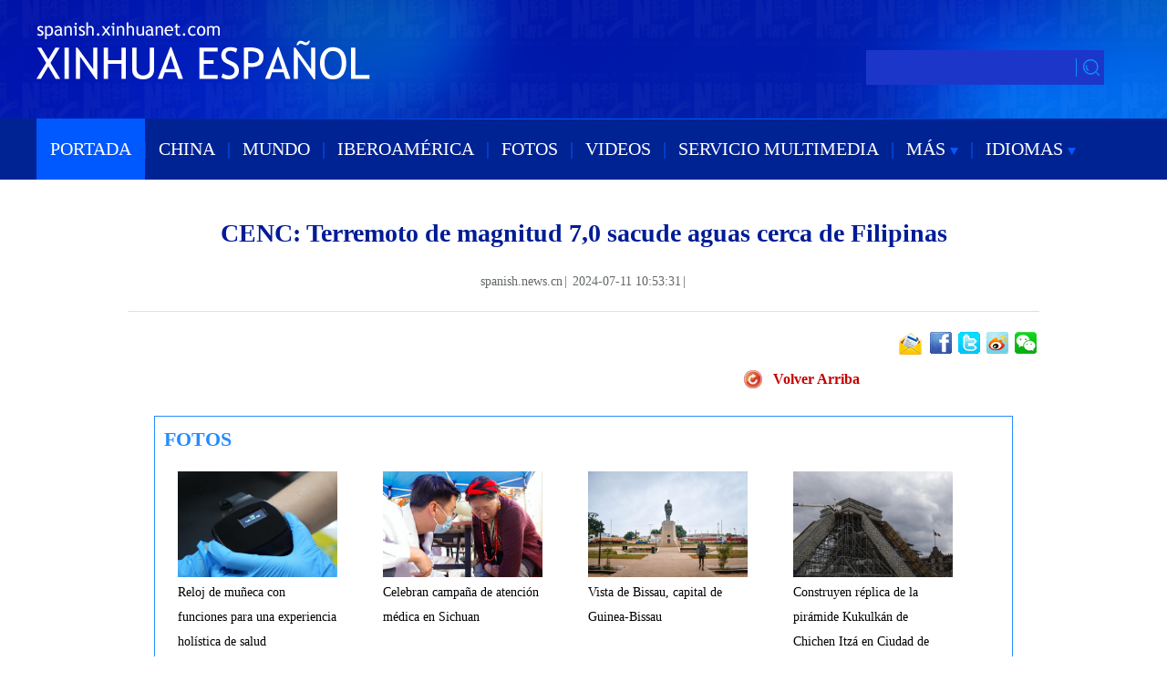

--- FILE ---
content_type: text/html; charset=utf-8
request_url: https://spanish.news.cn/20240711/6208487b838840ed8ba31becf61dcba9/c.html
body_size: 5949
content:
<!DOCTYPE html><html><head><meta name="source" content="新华网"> <meta name="publishdate" content="2024-07-11"> <meta name="contentid" content="202407116208487b838840ed8ba31becf61dcba9"> <meta name="subject" content=""> <meta name="catalogs" content="01002007076"> <meta name="author" content=""> <meta name="publishedtype" content="1"> <meta name="filetype" content="0"> <meta name="pagetype" content="1"> <meta name="templateId" content="6c5bd137fb244984b6c4fbf71a8aea12"> <meta charset="utf-8"> <meta property="og:type" content="article"> <meta http-equiv="X-UA-Compatible" content="IE=edge,chrome=1"> <meta name="renderer" content="webkit"> <meta content="width=device-width, initial-scale=1.0, minimum-scale=1.0, maximum-scale=1.0,user-scalable=no" name="viewport"> <meta name="renderer" content="webkit"> <meta content="telephone=no" name="format-detection"> <meta content="email=no" name="format-detection"> <meta name="msapplication-tap-highlight" content="no"> <div data="datasource:202407116208487b838840ed8ba31becf61dcba9" datatype="content"><meta name="keywords" content="China,terremoto"></div> <div><meta name="description" content="CENC: Terremoto de magnitud 7,0 sacude aguas cerca de Filipinas-"></div> <div><meta property="og:url"></div> <div><meta property="og:title" content="CENC: Terremoto de magnitud 7,0 sacude aguas cerca de Filipinas"></div> <div><meta property="og:description" content=""></div> <title>
            CENC: Terremoto de magnitud 7,0 sacude aguas cerca de Filipinas | Spanish.xinhuanet.com
        </title> <link rel="stylesheet" href="https://imgs.news.cn/global/public/css/reset_nofont.css"> <link rel="stylesheet" href="https://spanish.news.cn/2022new/mob/css/top.css"> <link rel="stylesheet" href="xl.css"> <link rel="stylesheet" href="https://imgs.news.cn/global/lib/swiper/swiper3.4.0/swiper.min.css"> <link rel="stylesheet" href="https://imgs.news.cn/detail/css/cb_videoPlayer.css"> <script type="text/javascript" src="https://imgs.news.cn/static/jq.js"></script> <script src="https://imgs.news.cn/global/lib/swiper/swiper3.4.0/swiper.jquery.min.js"></script> <script src="https://res.wx.qq.com/open/js/jweixin-1.6.0.js"></script> <script src="https://lib.news.cn/common/shareHttps.js"></script> <style>
        .xsj {
            display: none;
        }

        .krlogo {
            margin-left: 388px;
        }
    </style></head> <body><div class="domPC"><script src="top.js"></script></div> <div class="domMobile"><script src="https://spanish.news.cn/newxl2022/js/mob_nav.js"></script></div> <div class="main clearfix"><h1 class="Btitle" data="datasource:202407116208487b838840ed8ba31becf61dcba9" datatype="content">CENC: Terremoto de magnitud 7,0 sacude aguas cerca de Filipinas</h1> <div class="wzzy domPC"><i class="source">spanish.news.cn</i>|<i class="time"> 2024-07-11 10:53:31</i>|<i class="editor"></i></div> <div class="wzzy domMobile"><i class="source">spanish.news.cn</i>|<i class="time"> 2024-07-11 10:53:31</i>|<i class="editor"></i> <div class="bshare-custom icon-medium m_fx domMobile"><a title="分享到Facebook" href="javascript:void(0);" class="bshare-facebook"></a> <a title="分享到Twitter" href="javascript:void(0);" class="bshare-twitter"></a> <a title="分享到新浪微博" class="bshare-sinaminiblog"></a></div></div> <div class="clearfix"></div> <div id="detail" class="content" data="datasource:202407116208487b838840ed8ba31becf61dcba9" datatype="content"><iframe marginheight="0" frameborder="0" allowtransparency="" marginwidth="0" scrolling="no" allowscriptaccess="always" data_src="" class="domPC live-iframe" style="display:none;"></iframe> <video tabindex="0" controls="controls" playsinline="true" preload="auto" x5-playsinline="true" webkit-playsinline="true" data_src="" class="domMobile live-video" style="display:none;"></video> <div id="detailContent"></div></div> <div class="more-con domPC"><div class="bshare-custom icon-medium" data="datasource:202407116208487b838840ed8ba31becf61dcba9" datatype="content"><div class="bsPromo bsPromo2"></div> <a title="分享到Facebook" href="javascript:void(0);" target="_blank" class="bshare-facebook"></a> <a title="分享到Twitter" href="javascript:void(0);" target="_blank" class="bshare-twitter"></a> <a title="分享到新浪微博" target="_blank" class="bshare-sinaminiblog"></a> <a title="分享到微信" class="bshare-weixin"><div class="fxd-wx-ewm"><img src="zxcode_202407116208487b838840ed8ba31becf61dcba9.jpg"></div></a></div> <div class="jiuwrong domPC"><div class="jc-img"><img src="https://imgs.news.cn/res/xhwimg/spanish/20170522/img/jc-xfa.png" width="27" height="27"></div> <div class="jwron-text"><div class="jc-close"><img src="https://imgs.news.cn/res/xhwimg/french/wrong20170426/img/jc-close.png" width="10" height="10"></div> <div class="clearfix"></div> <div class="jc-txt">Para cualquier sugerencia o consulta puede ponerse en contacto con nosotros a
                        través del siguiente correo<br>
                        electrónico: <a href="mailto:spanish@xinhuanet.com ">xinhuanet_spanish@news.cn </a></div></div></div></div> <div class="clearfix"></div> <div class="domPC"><table width="60%" border="0" cellspacing="0" cellpadding="0" align="center"><tr><td height="14"></td></tr></table> <table width="90%" border="0" align="center" cellpadding="0" cellspacing="0"><tr><td width="700"></td> <td width="5%" align="center"><img src="https://english.news.cn/static/imgs/bigphoto_tit16_b.gif" width="20" height="20"></td> <td align="left" valign="middle" width="200" class="lan20"><a href="#top"><strong><font color="#C40000">Volver Arriba</font></strong></a></td></tr></table></div></div> <div class="clearfix"></div> <div class="xgtp domPC"><div class="biaoti"><h2><a href="/fotos/index.htm">FOTOS</a></h2></div> <ul data="datasource:9c008930030940c0a42954cbf96506a0" datatype="ds" preview="ds_"><li><div class="img_title2"><div class="img"><a href="../6621842fab0a41d290acd2ccf8c24381/c.html" target="_blank"><img src="../6621842fab0a41d290acd2ccf8c24381/202407116621842fab0a41d290acd2ccf8c24381_94f6a91dd3a74453bab30919ca42c95a.JPG" width="175" height="116"></a> <h2><a href="../6621842fab0a41d290acd2ccf8c24381/c.html" target="_blank">Reloj de muñeca con funciones para una experiencia holística de salud</a></h2></div></div></li><li><div class="img_title2"><div class="img"><a href="../796a0867497b4c5daabe1a0ae2913ece/c.html" target="_blank"><img src="../796a0867497b4c5daabe1a0ae2913ece/20240711796a0867497b4c5daabe1a0ae2913ece_20240710d4ef1b5a1d2c46e9a5c038169e2fd0cf.jpg" width="175" height="116"></a> <h2><a href="../796a0867497b4c5daabe1a0ae2913ece/c.html" target="_blank">Celebran campaña de atención médica en Sichuan</a></h2></div></div></li><li><div class="img_title2"><div class="img"><a href="../5ed32728e2ca4c529e748a8b435717f7/c.html" target="_blank"><img src="../5ed32728e2ca4c529e748a8b435717f7/202407115ed32728e2ca4c529e748a8b435717f7_786d853314be4297ad01fed0b81d18ad.JPG" width="175" height="116"></a> <h2><a href="../5ed32728e2ca4c529e748a8b435717f7/c.html" target="_blank">Vista de Bissau, capital de Guinea-Bissau</a></h2></div></div></li><li><div class="img_title2"><div class="img"><a href="../../20240710/2e9ef79dc152407d8010f020ac45d525/c.html" target="_blank"><img src="../../20240710/2e9ef79dc152407d8010f020ac45d525/202407102e9ef79dc152407d8010f020ac45d525_3e1d6138e77f407eb650aabc73dbb57d.jpg" width="175" height="116"></a> <h2><a href="../../20240710/2e9ef79dc152407d8010f020ac45d525/c.html" target="_blank">Construyen réplica de la pirámide Kukulkán de Chichen Itzá en Ciudad de México</a></h2></div></div></li><li><div class="img_title2"><div class="img"><a href="../../20240710/d8fabf7daa084f289759c2feb97e382e/c.html" target="_blank"><img src="../../20240710/d8fabf7daa084f289759c2feb97e382e/20240710d8fabf7daa084f289759c2feb97e382e_cafbc69a3d7b4eb0a2f034432a66c4e1.JPG" width="175" height="116"></a> <h2><a href="../../20240710/d8fabf7daa084f289759c2feb97e382e/c.html" target="_blank">Qinghai: La etapa 3 de la 23ª carrera ciclista Tour del Lago Qinghai de Huzhu a Guide</a></h2></div></div></li><li><div class="img_title2"><div class="img"><a href="../../20240710/38b5f0628f0e4c009f1911319a341a62/c.html" target="_blank"><img src="../../20240710/38b5f0628f0e4c009f1911319a341a62/2024071038b5f0628f0e4c009f1911319a341a62_202407108213697cf6ad4d52bf7e82485fbb145b.jpg" width="175" height="116"></a> <h2><a href="../../20240710/38b5f0628f0e4c009f1911319a341a62/c.html" target="_blank">En imágenes: día 9 de Campeonato de Tenis de Wimbledon</a></h2></div></div></li><li><div class="img_title2"><div class="img"><a href="../../20240710/06aae2ab241847d986d9bd7492a8bf22/c.html" target="_blank"><img src="../../20240710/06aae2ab241847d986d9bd7492a8bf22/2024071006aae2ab241847d986d9bd7492a8bf22_2024071081bfec000a0245818fa98fe77245c5e3.jpg" width="175" height="116"></a> <h2><a href="../../20240710/06aae2ab241847d986d9bd7492a8bf22/c.html" target="_blank">Comenzó la Conferencia de Internet China 2024 en Beijing</a></h2></div></div></li><li><div class="img_title2"><div class="img"><a href="../../20240710/e0c6a7ced7aa40fe989adbade571919f/c.html" target="_blank"><img src="../../20240710/e0c6a7ced7aa40fe989adbade571919f/20240710e0c6a7ced7aa40fe989adbade571919f_3726b05039724932a0a296599363fb42.jpg" width="175" height="116"></a> <h2><a href="../../20240710/e0c6a7ced7aa40fe989adbade571919f/c.html" target="_blank">Celebran 16º festival de tecnología Campus Party en Sao Paulo</a></h2></div></div></li></ul></div> <div class="xgtp domPC"><div class="biaoti"><h2><a href="/video/index.htm">VIDEOS</a></h2></div> <ul data="datasource:226bd66eb4e14e12a2329ec35edf0328" datatype="ds" preview="ds_"><li><div class="img_title2"><div class="img"><a href="https://spanish.news.cn/20240710/800351d98ebc459683f5bbc126cc68cb/c.html" target="_blank"><img src="../../20240710/997f880d54d74d0d963bcdd9b435c0cb/20240710800351d98ebc459683f5bbc126cc68cb_100802178dc94e1a9f9f9e5b8bc089eb.jpg" width="175" height="116"></a> <h2><a href='https://spanish.news.cn/20240710/800351d98ebc459683f5bbc126cc68cb/c.html' target='_blank'>Chile inaugura su mayor planta solar en el desierto de Atacama, con miras a la descarbonización total en 2050</a></h2></div></div></li><li><div class="img_title2"><div class="img"><a href="https://spanish.news.cn/20240708/7d2c6c07e8cf4efbb6fd7c430ca30ba0/c.html" target="_blank"><img src="../../20240708/fb05240d6cfd44ca9cedbd28093ad576/202407087d2c6c07e8cf4efbb6fd7c430ca30ba0_bdb992ed5374476782feafea4bbc6690.jpg" width="175" height="116"></a> <h2><a href='https://spanish.news.cn/20240708/7d2c6c07e8cf4efbb6fd7c430ca30ba0/c.html' target='_blank'>Eduardo Yong Motta, el doctor peruano que considera "un tesoro" la medicina tradicional china</a></h2></div></div></li><li><div class="img_title2"><div class="img"><a href="https://spanish.news.cn/20240704/a9bbcd3dedc84782869cb89f7e9885c8/c.html" target="_blank"><img src="../../20240704/b07d3b02169f47e1a83dba6350808f49/20240704a9bbcd3dedc84782869cb89f7e9885c8_2fcd5db5ce824377a1af2830e1a8a6c1.jpg" width="175" height="116"></a> <h2><a href='https://spanish.news.cn/20240704/a9bbcd3dedc84782869cb89f7e9885c8/c.html' target='_blank'>A 15 años del golpe de Estado, Honduras tiene oportunidades para fortalecer democracia, dice expresidente Zelaya</a></h2></div></div></li><li><div class="img_title2"><div class="img"><a href="https://spanish.news.cn/20240702/5eee111f3fd64f77801173235cb04f28/c.html" target="_blank"><img src="../../20240702/9b6b40ebd2f642cc94508bf8d7ce9532/202407025eee111f3fd64f77801173235cb04f28_1a8d4bb4da8744a2a48e75d035a4230c.jpg" width="175" height="116"></a> <h2><a href='https://spanish.news.cn/20240702/5eee111f3fd64f77801173235cb04f28/c.html' target='_blank'>AmazingChina | De Chongqing a Asia Central: El viaje en tren de los coches chinos</a></h2></div></div></li><li><div class="img_title2"><div class="img"><a href="https://spanish.news.cn/20240628/a44cc41601e648f6a666176d27b8b8bd/c.html" target="_blank"><img src="../../20240628/a688e297c8ed4102ac3f93c02ab2b776/20240628a44cc41601e648f6a666176d27b8b8bd_6023eb9bee914d288df7e20ba28284ea.jpg" width="175" height="116"></a> <h2><a href='https://spanish.news.cn/20240628/a44cc41601e648f6a666176d27b8b8bd/c.html' target='_blank'>Productor peruano de peluches de alpaca destaca oportunidad de comercio con China</a></h2></div></div></li><li><div class="img_title2"><div class="img"><a href="https://spanish.news.cn/20240627/d8f1494c42e04c408f4e95aaf4d7711a/c.html" target="_blank"><img src="../../20240627/4a2abd2215af47198093a33fe8235246/20240627d8f1494c42e04c408f4e95aaf4d7711a_7421abe1a62a442d9ed59f18fa7d22c9.jpg" width="175" height="116"></a> <h2><a href='https://spanish.news.cn/20240627/d8f1494c42e04c408f4e95aaf4d7711a/c.html' target='_blank'>Viaje a Yunnan: Industrias con características locales avanzan hacia la prosperidad</a></h2></div></div></li><li><div class="img_title2"><div class="img"><a href="https://spanish.news.cn/20240627/debc68d81dae46a28b76244f08c3d836/c.html" target="_blank"><img src="../../20240627/ac1b7c1cc51547bcae7a7e70bd798a0e/20240627a1a0200054774a93810b4f11b0f202b5_9538206499774b6e8d5c4f70f9da191e.jpg" width="175" height="116"></a> <h2><a href='https://spanish.news.cn/20240627/debc68d81dae46a28b76244f08c3d836/c.html' target='_blank'>#AmazingChina | Viaje de verano perfecto en Beijing con un toque personalizado</a></h2></div></div></li><li><div class="img_title2"><div class="img"><a href="https://spanish.news.cn/20240627/ad3ae3ee0f844fbba38c59d77c734008/c.html" target="_blank"><img src="../../20240627/b647705e87984e9b95120deac7494c84/20240627ad3ae3ee0f844fbba38c59d77c734008_e26c7ab5059d45e494089ce1f2963f05.jpg" width="175" height="116"></a> <h2><a href='https://spanish.news.cn/20240627/ad3ae3ee0f844fbba38c59d77c734008/c.html' target='_blank'>Honduras recibe ayuda de China para enfrentar difícil situación por dengue</a></h2></div></div></li></ul></div> <div class="clearfix"></div> <div class="footer domPC"><script src="https://german.news.cn/index/newpage/xl/css_js/foot.js"></script></div> <nav class="footbox domMobile"><ul><li><script type="text/javascript" src="https://english.news.cn/2015mobile/js/copyright.js"></script></li></ul></nav> <script src="https://english.news.cn/gonggao/autoAtlas.js"></script> <script src="https://imgs.news.cn/2021detail/js/cb-video.js"></script> <script src="https://imgs.news.cn/detail/js/pager.js"></script> <div data="datasource:202407116208487b838840ed8ba31becf61dcba9" datatype="content"><div id="wxpic" style="display:none;"><img src=""></div> <div id="wxtitle" style="display:none;">
                CENC: Terremoto de magnitud 7,0 sacude aguas cerca de Filipinas
            </div></div> <script>
        //微信分享图功能
        var wxfxPic = $.trim($("#wxpic").find("img").attr("src"));
        var wxfxTit = $.trim($("#wxtitle").html());
        var detaiWxPic = $("#wxsharepic").attr("src");
        if (wxfxPic == "") {
            wxfxPic = 'https://lib.news.cn/common/sharelogo.jpg';
        } else {
            wxfxPic = window.location.href.replace("c.html", wxfxPic)
        }
        // console.log("wxfxPic",wxfxPic);

        wxConfig({
            title: wxfxTit,
            desc: '',
            link: window.location.href,
            imgUrl: wxfxPic
        });
    </script> <script>
        //判断PC || MOB
        var isMobile = (/iPad|iPhone|Android|Windows Phone|Nokia/).test(navigator.userAgent);	  //当前访问设备为移动端
        if (isMobile) {

            //PMOB副题视频新闻
            $(function () {
                var $vbox = $(".Videobox");
                var $vf = $(".topVideo");
                var $vfif = $vf.find('iframe')
                if ($vfif.length && $.trim($vfif.attr("src")) && $vfif.attr("src").match("vod")) {
                    $vbox.css({ "width": "100%", "height": "auto", "display": "block", "margin": "0 auto" });
                    //			$vf.css({"width":"650px","height":"488px","display":"block","margin":"0 auto"});
                    $vfif.css({ "width": "100%", "height": "auto", "display": "block", "margin": "0 auto" });
                } else {
                    $vf.hide();
                }
            })
        } else {
            //PC副题视频新闻
            $(function () {
                var head = document.getElementsByTagName('head')[0];
                var script = document.createElement('script');
                script.type = 'text/javascript';
                script.src = 'https://german.news.cn/index/newpage/xl/css_js/xhPic.js';
                head.appendChild(script);
            })
            $(function () {
                var $vbox = $(".Videobox");
                var $vf = $(".topVideo");
                var $vfif = $vf.find('iframe')
                if ($vfif.length && $.trim($vfif.attr("src")) && $vfif.attr("src").match("vod")) {
                    $vbox.css({ "width": "900px", "height": "506px", "display": "block", "margin": "0 auto" });
                    //			$vf.css({"width":"650px","height":"488px","display":"block","margin":"0 auto"});
                    $vfif.css({ "width": "900px", "height": "506px", "display": "block", "margin": "0 auto" });
                } else {
                    $vf.hide();
                }
            })
        }



        //key
        $(function () {
            var keyWord = $(".mor-kw").find("i"),
                keyWordTxt = $.trim(keyWord.html()),
                url = 'https:\/\/so.news.cn\/language\/search.jspa?id=en&t1=0&t=1&ss=&btn=0&np=content&n1=' + keyWordTxt + '&ct=' + keyWordTxt;
            keyWord.html("<a target='_blank' href='" + url + "'>" + keyWordTxt + "</a>");
        })
    </script> <script>
        $(function () {
            console.log($('#div_currpage').length);
            if ($('#div_currpage').length <= 0) {
                console.log($('.content .dask a'));
                $('.content .dask').addClass("xxss")
                // $('.dask a').css({
                //  "display": "none!important"
                // });
            }
        })

    </script> <script>
        $(document).ready(function () {

            $(".jc-img").click(function () {
                $(".jwron-text").show();
            });
            $(".jc-close").click(function () {
                $(".jwron-text").hide();
            })
        })
        $(function () {
            /* 分享 */
            var aFacebook = $(".bshare-facebook");
            var aTwitter = $(".bshare-twitter");
            var aWeibo = $(".bshare-sinaminiblog");
            var pageTitle = encodeURI($(".main .Btitle").html());
            var pageSrc = encodeURI(window.location.href);
            var shareTwitter = "https://twitter.com/intent/tweet?text=" + pageTitle + "&url=" + pageSrc;
            var shareFacebook = "https://www.facebook.com/sharer/sharer.php?u=" + pageSrc;
            var shareWeibo = "https://service.weibo.com/share/share.php?title=" + pageTitle + "&url=" + pageSrc;
            aFacebook.attr("href", shareFacebook);
            aTwitter.attr("href", shareTwitter);
            aWeibo.attr("href", shareWeibo);
        })
    </script> <script>
        // search
        ! function (window, $) {

            var search = function (kw) {
                var str = $("#inputwd").val() || "";
                if (str) {

                    window.open("https://so.news.cn/?lang=es#search/0/" + str + "/1/");
                }
            }
            $(".sreach_v2").on("click", search)

            $("#f2").on('keydown', function (e) {
                var e = e || window.event || event || arguments.callee.caller.arguments[0];
                if (e && e.keyCode == 13) {
                    search();
                }
            });

        }(window, jQuery)

    </script> <script>
        //MOB菜单
        $(document).ready(function () {
            $('.menu-logo').click(function () {
                $(this).addClass('hide');
                $('.menu-close').removeClass('hide');
                $('.menubox').removeClass('hide');
            });
            $('.menu-close').click(function () {
                $(this).addClass('hide');
                $('.menu-logo').removeClass('hide');
                $('.menubox').addClass('hide');
            });
        });
    </script> <script>
        parsePagingFun({
            preText: '<',
            nextText: '>',
            id: 'detailContent',
            num: 8
        })
    </script><script src="//imgs.news.cn/webdig/xinhua_webdig.js" language="javascript" type="text/javascript" async></script></body></html>

--- FILE ---
content_type: text/plain;charset=UTF-8
request_url: https://api.home.news.cn/wx/jsapi.do?callback=jQuery171040934661657435045_1769849053741&mpId=390&url=https%3A%2F%2Fspanish.news.cn%2F20240711%2F6208487b838840ed8ba31becf61dcba9%2Fc.html&_=1769849055541
body_size: 328
content:
jQuery171040934661657435045_1769849053741({"code":200,"description":"操作成功","content":{"signature":"6d0ff9b7744b3dea7909e4a3a7c3f39fa0890fc0","appId":"wxbb5196cf19a1a1af","nonceStr":"fb612ea8d24940c2ae1d68e2da5a5c16","url":"https://spanishnewscn/20240711/6208487b838840ed8ba31becf61dcba9/chtml","timestamp":1769849057}});